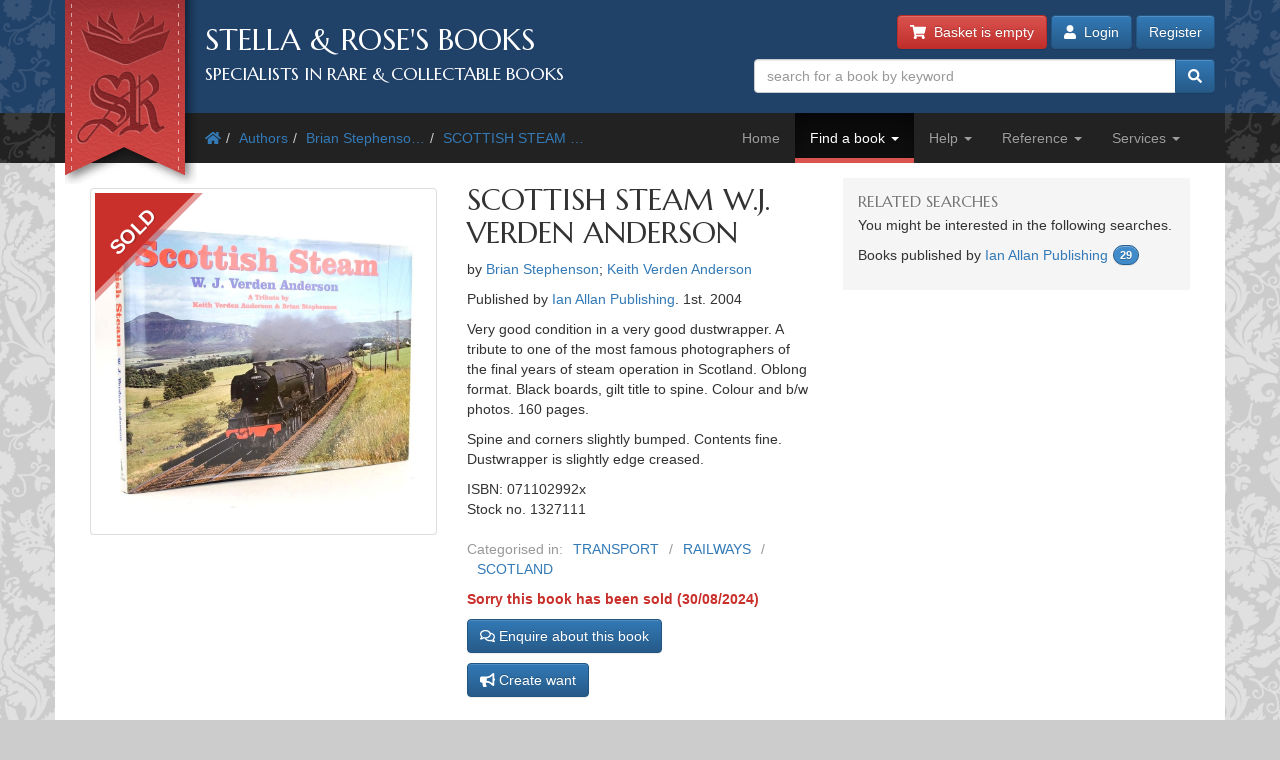

--- FILE ---
content_type: text/html; charset=utf-8
request_url: https://www.stellabooks.com/books/brian-stephenson/scottish-steam-wj-verden-anderson/1327111?
body_size: 10426
content:
<!DOCTYPE html>
<!--[if lt IE 7]>      <html class="ie6" lang="en"> <![endif]-->
<!--[if IE 7]>         <html class="ie7" lang="en"> <![endif]-->
<!--[if IE 8]>         <html class="ie8" lang="en"> <![endif]-->
<!--[if gt IE 8]><!--> <html lang="en">         <!--<![endif]-->
  <head>

    <title>Stella &amp; Rose&#039;s Books</title> <!-- Stella &amp; Rose's Books -->

	<meta property="og:url" content="https://www.stellabooks.com/books/brian-stephenson/scottish-steam-wj-verden-anderson/1327111" />
	<meta property="og:type" content="website" />
	<meta property="og:title" content="SCOTTISH STEAM W.J. VERDEN ANDERSON Written By Brian Stephenson; Keith Verden Anderson, STOCK CODE: 1327111" />
	<meta property="og:description" content="SCOTTISH STEAM W.J. VERDEN ANDERSON written by Brian Stephenson; Keith Verden Anderson published by Ian Allan Publishing (STOCK CODE: 1327111)  for sale by Stella &amp; Rose&#039;s Books" />
	<meta property="og:image" content="https://www.stellabooks.com/storage/images/stock/1327/1327111.JPG" />
	<meta property="og:image:width" content="1066" />
	<meta property="og:image:height" content="1068" />
	<meta property="fb:app_id" content="595857764618641" />

	<meta name="viewport" content="width=device-width, initial-scale=1.0">
	<meta http-equiv="X-UA-Compatible" content="IE=edge">
	<link href="/css/app.css?id=d38da375372ab1d8b24a4c34f770b67d" rel="stylesheet">
	<link href='//fonts.googleapis.com/css?family=Marcellus' rel='stylesheet' type='text/css'>
	<link href="https://www.stellabooks.com/icheck-master/skins/square/blue.css" rel="stylesheet">
	<link rel="icon" type="image/x-icon" href="https://www.stellabooks.com/favicon.ico">
	<link rel="icon" type="image/png" href="https://www.stellabooks.com/favicon.png">
	<link rel="canonical" href="https://www.stellabooks.com/books/brian-stephenson/scottish-steam-wj-verden-anderson/1327111">

	<script type="application/ld+json">
  	{"@context":"https:\/\/schema.org\/","@type":"Product","sku":1327111,"image":"https:\/\/www.stellabooks.com\/storage\/images\/stock\/1327\/1327111.JPG","name":"SCOTTISH STEAM W.J. VERDEN ANDERSON","description":"SCOTTISH STEAM W.J. VERDEN ANDERSON written by Brian Stephenson; Keith Verden Anderson published by Ian Allan Publishing. Very good condition in a very good dustwrapper. A tribute to one of the most famous photographers of the final years of steam operation in Scotland. Oblong format. Black boards, gilt title to spine. Colour and b\/w photos. 160 pages.Spine and corners slightly bumped. Contents fine. Dustwrapper is slightly edge creased.","offers":{"@type":"Offer","url":"https:\/\/www.stellabooks.com\/stock\/1327111","itemCondition":"https:\/\/schema.org\/UsedCondition","availability":"https:\/\/schema.org\/SoldOut","price":"12.00","priceCurrency":"GBP"}}
  </script>
    <!--[if lt IE 10]><link href="https://www.stellabooks.com/css/ie9.min.css" rel="stylesheet"><![endif]-->
    <!--[if lt IE 9]>
    <script src="https://www.stellabooks.com/respond.min.js"></script>
    <script src="https://www.stellabooks.com/html5shiv.js"></script>
    <link href="https://www.stellabooks.com/css/ie8.min.css" rel="stylesheet">
    <![endif]-->

    <style>
      /* Dont display the URLs after each link when printing. */
      @media print {
        a[href]:after {
          content: none !important;
          display: none;
          visibility: hidden;
        }
      }
    </style>

        
    
  <!-- Livewire Styles --><style >[wire\:loading][wire\:loading], [wire\:loading\.delay][wire\:loading\.delay], [wire\:loading\.inline-block][wire\:loading\.inline-block], [wire\:loading\.inline][wire\:loading\.inline], [wire\:loading\.block][wire\:loading\.block], [wire\:loading\.flex][wire\:loading\.flex], [wire\:loading\.table][wire\:loading\.table], [wire\:loading\.grid][wire\:loading\.grid], [wire\:loading\.inline-flex][wire\:loading\.inline-flex] {display: none;}[wire\:loading\.delay\.none][wire\:loading\.delay\.none], [wire\:loading\.delay\.shortest][wire\:loading\.delay\.shortest], [wire\:loading\.delay\.shorter][wire\:loading\.delay\.shorter], [wire\:loading\.delay\.short][wire\:loading\.delay\.short], [wire\:loading\.delay\.default][wire\:loading\.delay\.default], [wire\:loading\.delay\.long][wire\:loading\.delay\.long], [wire\:loading\.delay\.longer][wire\:loading\.delay\.longer], [wire\:loading\.delay\.longest][wire\:loading\.delay\.longest] {display: none;}[wire\:offline][wire\:offline] {display: none;}[wire\:dirty]:not(textarea):not(input):not(select) {display: none;}:root {--livewire-progress-bar-color: #2299dd;}[x-cloak] {display: none !important;}[wire\:cloak] {display: none !important;}dialog#livewire-error::backdrop {background-color: rgba(0, 0, 0, .6);}</style>
</head>
  <body class="env-production  sn-www.stellabooks.com  h-stellavm2.stellabooks.com">

    
    <div id="global-messages-holder">
      <div class="container" id="global-messages">
        &nbsp;
      </div>
    </div>
    
    <header>
  <div class="container">
  <div class="row">

    <div class="col-md-7">
      <div id="logo-holder">
        
        <a href="https://www.stellabooks.com" title="back to stella and roses books home page">
        <img id="logo" src="https://www.stellabooks.com/stella-and-roses-books.png" alt="Stella and Rose's Books Logo" class="hidden-xxs">
        
        <img id="logo-mini" src="https://www.stellabooks.com/stella-and-roses-books-64.png" alt="Stella and Rose's Books Logo" class="visible-xxs">
        </a>

        <h1>Stella &amp; Rose's Books</h1>
        <h2 class="hidden-xxs">Specialists in Rare &amp; Collectable Books</h2>
      </div>
      <div class='sep-10'></div>
    </div>

    <div class="col-md-5">

      <div wire:snapshot="{&quot;data&quot;:{&quot;email&quot;:null,&quot;password&quot;:null,&quot;remember&quot;:false},&quot;memo&quot;:{&quot;id&quot;:&quot;Ppl6HyHaTld08IbTJyMj&quot;,&quot;name&quot;:&quot;modal-login&quot;,&quot;path&quot;:&quot;books\/brian-stephenson\/scottish-steam-wj-verden-anderson\/1327111&quot;,&quot;method&quot;:&quot;GET&quot;,&quot;release&quot;:&quot;a-a-a&quot;,&quot;children&quot;:[],&quot;scripts&quot;:[],&quot;assets&quot;:[],&quot;errors&quot;:[],&quot;locale&quot;:&quot;en&quot;},&quot;checksum&quot;:&quot;e49ecb58a69ddadad68a2474fa6265e58204d8547d8e09b0b81e2bf6a699d1f6&quot;}" wire:effects="{&quot;listeners&quot;:[&quot;login-success&quot;]}" wire:id="Ppl6HyHaTld08IbTJyMj" class="btn-container pull-right margin-b10 margin-t-minus10 text-right">
  <a href="https://www.stellabooks.com/basket" class="btn btn-danger btn-small hidden-print" id="btnBasket">
    <i class='fa fa-shopping-cart'></i>&nbsp; 
    <span id="header-basket-button">
                  <!--[if BLOCK]><![endif]-->        Basket is empty
      <!--[if ENDBLOCK]><![endif]-->    </span>
  </a>

  <div class="visible-xxs visible-md sep-10"></div>

  <!--[if BLOCK]><![endif]-->    <a class="btn btn-primary btn-small hidden-print" data-toggle="modal" data-target="#modlogin">
        <i class='fa fa-user'></i>&nbsp;
        Login
    </a>
    <a class="btn btn-primary btn-small hidden-xxs hidden-print" href="https://www.stellabooks.com/login?register=register" >
        Register
    </a>

    <div class="modal fade" id="modlogin" wire:ignore.self style="color: #333; text-align: left;">
      <div class="modal-dialog">
        <div class="modal-content">
          <form class="form-horizontal extrapad" wire:submit.prevent="submit">
            <div class="modal-header">
              <button type="button" class="close" data-dismiss="modal" aria-hidden="true">&times;</button>
              <h4 class="modal-title">Login</h4>
            </div>
            <div class="modal-body">
              <fieldset>

                <!-- Email field -->
                <div class="form-group ">
                  <label for="modal-login-email" class="col-sm-3 col-md-2 control-label">Email</label>

                  <div class='col-sm-9 col-md-10'>
                    <input id="modal-login-email" type="email" class="form-control" name="email" wire:model="email" required autocomplete="email" autofocus>
                    <!--[if BLOCK]><![endif]--><!--[if ENDBLOCK]><![endif]-->                  </div>
                </div>

                <!-- Password field -->
                <div class="form-group ">
                  <label for="modal-login-password" class="col-sm-3 col-md-2 control-label">Password</label>
                  <div class='col-sm-9 col-md-10'>
                    <input id="modal-login-password" type="password" class="form-control" name="password" wire:model="password" required autocomplete="current-password">
                    <!--[if BLOCK]><![endif]--><!--[if ENDBLOCK]><![endif]-->                  </div>
                </div>

                <!-- Remember me -->
                <div class="form-group">
                  <div class="col-sm-3 col-md-2">&nbsp;</div>
                  <div class="col-sm-9 col-md-10">
                    <div class="checkbox" style="padding-left: 0">
                      <label style="padding-left: 0">
                        <input type="checkbox" name="login-remember" id="modal-login-remember" value="true" wire:model="remember"> Keep me logged in until I manually log out.
                      </label>
                    </div>
                  </div>
                </div>

              </fieldset>
            </div>
            <div class="modal-footer">
              <p class="pull-left">
                <a href="https://www.stellabooks.com/password/reset">Forgot password?</a> |
                <a href="https://www.stellabooks.com/login?register=y">Don't have an account yet</a>
              </p>
              <button type="button" class="btn btn-default" data-dismiss="modal">Close</button>
              <button type="submit" class="btn btn-primary">Login</button>
            </div>
          </form>
        </div><!-- /.modal-content -->
      </div><!-- /.modal-dialog -->
    </div>
  <!--[if ENDBLOCK]><![endif]-->
</div>
      <form method="get" action="https://www.stellabooks.com/stock">
        <div id="top-search-holder" class="input-group pull-right margin-b10  hidden-print">
          <input type="text" class="form-control input-small" name="filterSearch" id="s" placeholder="search for a book by keyword" value="">
          <span class="input-group-btn">
            <button class="btn btn-primary btn-small" type="submit" id="btnSearch"><i class='fa fa-search'></i></button>
          </span>
        </div><!-- /input-group -->
      </form>

      <div class="clearfix"></div>

    </div>
    
  </div><!-- end row -->
</div>
</header>    <div style="margin-top: 50px;" class="visible-print"></div>

<div id="topnavcontainer">
  <div class="container almostblack">
    <div class="row">
      <div class="visible-lg col-lg-6">
        <ul class="breadcrumb almostblack">
          <li><a href='https://www.stellabooks.com'><i class='fa fa-home'></i></a></li><li><a href='https://www.stellabooks.com/books' title="Authors">Authors</a></li><li><a href='https://www.stellabooks.com/books/brian-stephenson' title="Brian Stephenson">Brian Stephenso&hellip;</a></li><li><a href='https://www.stellabooks.com/books/brian-stephenson/scottish-steam-wj-verden-anderson' title="SCOTTISH STEAM W.J. VERDEN ANDERSON">SCOTTISH STEAM &hellip;</a></li>        </ul>
      </div>
      <div class="col-lg-6">

        <div class="navbar navbar-inverse ">
          <div class="navbar-header">
            <button type="button" class="navbar-toggle" data-toggle="collapse" data-target=".navbar-collapse">
              <span class="icon-bar"></span>
              <span class="icon-bar"></span>
              <span class="icon-bar"></span>
            </button>
            <!--<a class="navbar-brand" href="#">&nbsp;</a>-->
          </div>
          <div class="collapse navbar-collapse">
            <ul class="nav navbar-nav pull-right">
              <li class=""><a href="https://www.stellabooks.com">Home</a></li><li class="dropdown active "><a href="#" class="dropdown-toggle" data-toggle="dropdown">Find a book <b class="caret"></b></a>
                            <ul class="dropdown-menu"><li><a href="https://www.stellabooks.com/stock">Browse</a></li><li><a href="https://www.stellabooks.com/category">By category</a></li><li><a href="https://www.stellabooks.com/books">By author</a></li><li><a href="https://www.stellabooks.com/illustrator">By illustrator</a></li><li><a href="https://www.stellabooks.com/publisher">By publisher</a></li><li><a href="https://www.stellabooks.com/special-book-room">Special book room</a></li><li><a href="https://www.stellabooks.com/books-as-gifts">Books as gifts</a></li></ul></li><li class="dropdown "><a href="#" class="dropdown-toggle" data-toggle="dropdown">Help <b class="caret"></b></a>
                            <ul class="dropdown-menu"><li><a href="https://www.stellabooks.com/page/help">Help</a></li><li><a href="https://www.stellabooks.com/page/shipping-rates">Shipping rates</a></li><li><a href="https://www.stellabooks.com/page/contact-us">Contact us</a></li><li><a href="https://www.stellabooks.com/page/glossary-of-descriptive-book-terms">Glossary</a></li><li><a href="https://www.stellabooks.com/page/wish-list-and-wants-system">Wish List &amp; Wants</a></li></ul></li><li class="dropdown "><a href="#" class="dropdown-toggle" data-toggle="dropdown">Reference <b class="caret"></b></a>
                            <ul class="dropdown-menu"><li><a href="https://www.stellabooks.com/information/information-pages-index">Information pages</a></li><li><a href="https://www.stellabooks.com/article">Articles</a></li><li><a href="https://www.stellabooks.com/featured-book">Featured books</a></li><li><a href="https://www.stellabooks.com/page/about-stella-roses-books">About the business</a></li></ul></li><li class="dropdown "><a href="#" class="dropdown-toggle" data-toggle="dropdown">Services <b class="caret"></b></a>
                            <ul class="dropdown-menu"><li><a href="https://www.stellabooks.com/page/newsletters">Newsletters</a></li><li><a href="https://www.stellabooks.com/page/free-wants-matching">Free wants matching</a></li><li><a href="https://www.stellabooks.com/page/books-to-sell">Books to sell?</a></li><li><a href="https://www.stellabooks.com/contact-preferences">Your contact preferences</a></li><li><a href="https://www.stellabooks.com/page/loyalty-scheme">Loyalty Scheme</a></li></ul></li>            </ul>
          </div><!--/.nav-collapse -->
        </div>

      </div> <!-- END COLUMN -->
    </div>
  </div>
</div>

  <div class="container hidden-lg" style="background: #fff">
    <ul class="breadcrumb" style="margin-left: 0; padding-bottom: 0;">
      <li><a href='https://www.stellabooks.com'><i class='fa fa-home'></i></a></li><li><a href='https://www.stellabooks.com/books' title="Authors">Authors</a></li><li><a href='https://www.stellabooks.com/books/brian-stephenson' title="Brian Stephenson">Brian Stephenso&hellip;</a></li><li><a href='https://www.stellabooks.com/books/brian-stephenson/scottish-steam-wj-verden-anderson' title="SCOTTISH STEAM W.J. VERDEN ANDERSON">SCOTTISH STEAM &hellip;</a></li>    </ul>
  </div>

    <div class="container" id="mainContent">
      <div class="row">
        
	<div class="col-md-8">
		<div class="row">
			<div class="col-xs-12 col-sm-6">
				<div style="padding: 15px 0">
										<div class="sep-10"></div>
					
					<div id="carousel-example-generic" class="carousel slide">
	<div style="position: relative">
					<div class="img-sold-ribbon"></div>
			<div class='img-sold'><span class='img-sold-span'>sold</span></div>
						<div class="carousel-inner">
			<div class="item active">
				<!-- <a onClick="window.open('https://www.stellabooks.com/storage/images/stock/1327/1327111.JPG','mywindow','height=900,width=900,left=50')"> -->
				<a data-fancybox="gallery2" href="https://www.stellabooks.com/storage/images/stock/1327/1327111.JPG">
					<img id="" class="img-thumbnail" src="https://www.stellabooks.com/storage/images/stock/1327/1327111.JPG" alt="Photo of SCOTTISH STEAM W.J. VERDEN ANDERSON written by Stephenson, Brian
Anderson, Keith Verden published by Ian Allan Publishing (STOCK CODE: 1327111)  for sale by Stella & Rose's Books">
				</a>
			</div>
					</div>
			</div>
	</div>


									</div>
			</div>
			<div class="col-xs-12 col-sm-6">
				<!-- <div class="clearfix"></div> -->
				<section class="book-details">
	<h2 class="title">SCOTTISH STEAM W.J. VERDEN ANDERSON</h2>

	<p>by <a href="https://www.stellabooks.com/books/brian-stephenson">Brian Stephenson</a>; <a href="https://www.stellabooks.com/books/keith-verden-anderson">Keith Verden Anderson</a> </p>

	

			<p>Published  by <a href="https://www.stellabooks.com/publisher/ian-allan-publishing">Ian Allan Publishing</a>. 1st. 2004 </p>
	
	<p>
		Very good condition in a very good dustwrapper. 
		A tribute to one of the most famous photographers of the final years of steam operation in Scotland. Oblong format. Black boards, gilt title to spine. Colour and b/w photos. 160 pages.</p><p>
		Spine and corners slightly bumped. Contents fine. Dustwrapper is slightly edge creased.
	</p>
	<p>
				    ISBN: 071102992x<br>
				Stock no. 1327111

			</p>
			<!-- NON ADMIN - If this is a sale item, display the original price. -->
				<div class="book-categories">
      <ul>
        <li>Categorised in:</li>
                	<li><a href="https://www.stellabooks.com/category/transport">TRANSPORT</a></li>
                	<li><a href="https://www.stellabooks.com/category/railways">RAILWAYS</a></li>
                	<li><a href="https://www.stellabooks.com/category/scotland">SCOTLAND</a></li>
              </ul>
    </div>
    <div class="clearfix"></div>
</section>

<div class="clearfix"></div>

<div style="height: 10px"></div>

	<div class="stock-sold">
		Sorry this book has been sold 
		 
			(30/08/2024) 
			</div>
<a href="#" class="btn btn-primary" id="btn-enquiry" data-toggle="modal" data-target="#modEnquiry" style="margin-bottom: 10px;">
	<i class="far fa-comments"></i> Enquire about this book
</a>

<div class="hidden-lg hidden-md" style="height: 1px;"></div>
<div class="hidden-xs hidden-sm clearfix"></div>

	<!-- Add the create want button if it's sold. -->
			<div class="hidden-lg hidden-md" style="height: 1px;"></div>
		<div class="hidden-xs hidden-sm clearfix"></div>
		<a href="https://www.stellabooks.com/my-account/wants/create?stock_id=1327111" title="Create want" class="btn btn-primary btn-md">
			<i class="fas fa-bullhorn"></i> Create want
		</a>
	
<div class="hidden-lg hidden-md" style="height: 1px;"></div>
<div class="hidden-xs hidden-sm clearfix"></div>

<div class="clearfix" style="height: 20px"></div>

			</div>
		</div>
	</div>

	<div class="sep-20 visible-xs visible-sm"></div>

	<div class="col-md-4">

		<!-- Go to www.addthis.com/dashboard to customize your tools -->
		<!-- <div class="addthis_inline_share_toolbox_5kic" style="float:right; margin-top:15px;"></div>					 -->

		<div class="clearfix"></div>

		<nav class="lightgrey" id="leftbar">
			<h3>Related searches</h3>
<p>You might be interested in the following searches.</p>
<p class='has-count'>Books published by <a href='https://www.stellabooks.com/publisher/ian-allan-publishing'>Ian Allan Publishing</a> <span class='count'>29</span></p>		</nav>

		
	</div>

</div><!-- END ROW -->

	
	
	<section class="top-border">
		<div class="row">
	<div class="col-xs-12">
	  <h3 class="section-header">Similar Stock</h3>
	</div>
	<!-- <div class="col-sm-6">
	  <a class="btn btn-primary btn-small section-header pull-right"><i class="icon icon-circle-arrow-right"></i> Browse similar stock</a>
	</div> -->
</div>

<div class="row">
				
		<div class="sub-505-12 col-xs-6 col-sm-4 col-md-3 book">
			<a href="https://www.stellabooks.com/books/jack-kernahan/scottish-main-line-steam/1819870?" class="book-a">
				<div class="thumbnail book-thumbnail" style="  ">

        	<span class="price">&pound;12.00</span>
    
	<img src="https://www.stellabooks.com/storage/images/stock/1819/1819870.JPG" alt="Photo of SCOTTISH MAIN LINE STEAM written by Kernahan, Jack published by D. Bradford Barton (STOCK CODE: 1819870)  for sale by Stella &amp; Rose&#039;s Books">
	<p class="caption">
		<span class="title">SCOTTISH MAIN LINE STEAM</span><br>
		<small>
			 Written by Jack Kernahan. 			 			Stock no 1819870. 
						 Published  by D. Bradford Barton. Circa. 1975. 			<!--  Fine condition in a slightly better than very good dustwrapper.   -->
		</small>
	</p>
</div>			</a>
		</div>
		
								
		<div class="sub-505-12 col-xs-6 col-sm-4 col-md-3 book">
			<a href="https://www.stellabooks.com/books/brian-j-dickson/scottish-steam-1948-1966-the-railway-photographs-of-andrew-grant-forsyth/1326943?" class="book-a">
				<div class="thumbnail book-thumbnail" style="  ">

        	<span class="price">&pound;15.00</span>
    
	<img src="https://www.stellabooks.com/storage/images/stock/1326/1326943.JPG" alt="Photo of SCOTTISH STEAM 1948-1966: THE RAILWAY PHOTOGRAPHS OF ANDREW GRANT FORSYTH written by Dickson, Brian J. illustrated by Forsyth, Andrew Grant published by The History Press (STOCK CODE: 1326943)  for sale by Stella &amp; Rose&#039;s Books">
	<p class="caption">
		<span class="title">SCOTTISH STEAM 1948-1966: THE RAILWAY PHOTOGRAPHS OF ANDREW GRANT FORSYTH</span><br>
		<small>
			 Written by Brian J. Dickson. 			 Illustrated by Andrew Grant Forsyth. 			Stock no 1326943. 
						 Published  by The History Press. 1st. 2021. 			<!--  Nearly fine condition.   -->
		</small>
	</p>
</div>			</a>
		</div>
		
					<div class='clearfix visible-xs'></div>
								
		<div class="sub-505-12 col-xs-6 col-sm-4 col-md-3 book">
			<a href="https://www.stellabooks.com/books/thomas-middlemass/mainly-scottish-steam/1819651?" class="book-a">
				<div class="thumbnail book-thumbnail" style="  ">

        	<span class="price">&pound;20.00</span>
    
	<img src="https://www.stellabooks.com/storage/images/stock/1819/1819651.JPG" alt="Photo of MAINLY SCOTTISH STEAM written by Middlemass, Thomas published by David &amp;amp; Charles (STOCK CODE: 1819651)  for sale by Stella &amp; Rose&#039;s Books">
	<p class="caption">
		<span class="title">MAINLY SCOTTISH STEAM</span><br>
		<small>
			 Written by Thomas Middlemass. 			 			Stock no 1819651. 
							SIGNED - see description for details.
						 Published  by David &amp; Charles. 1st. 1973. 			<!--  Very good condition in a very good dustwrapper.   -->
		</small>
	</p>
</div>			</a>
		</div>
		
							<div class='clearfix visible-sm'></div>
						
		<div class="sub-505-12 col-xs-6 col-sm-4 col-md-3 book">
			<a href="https://www.stellabooks.com/books/rd-stephen/scottish-steam-in-the-1920s/1822837?" class="book-a">
				<div class="thumbnail book-thumbnail" style="  ">

        	<span class="price">&pound;24.00</span>
    
	<img src="https://www.stellabooks.com/storage/images/stock/1822/1822837.JPG" alt="Photo of SCOTTISH STEAM IN THE 1920S written by Stephen, R.D. published by D. Bradford Barton (STOCK CODE: 1822837)  for sale by Stella &amp; Rose&#039;s Books">
	<p class="caption">
		<span class="title">SCOTTISH STEAM IN THE 1920S</span><br>
		<small>
			 Written by R.D. Stephen. 			 			Stock no 1822837. 
						 Published  by D. Bradford Barton. 1st. 1975. 			<!--  Slightly better than very good condition in a very good dustwrapper.   -->
		</small>
	</p>
</div>			</a>
		</div>
		
					<div class='clearfix visible-xs'></div>
									<div class='clearfix visible-md visible-lg'></div>
				
		<div class="sub-505-12 col-xs-6 col-sm-4 col-md-3 book">
			<a href="https://www.stellabooks.com/books/jb-bucknall/an-age-of-kings/1607526?" class="book-a">
				<div class="thumbnail book-thumbnail" style="  ">

        	<span class="price">&pound;28.00</span>
    
	<img src="https://www.stellabooks.com/storage/images/stock/1607/1607526.JPG" alt="Photo of AN AGE OF KINGS written by Bucknall, J.B. published by J.B. Bucknall (STOCK CODE: 1607526)  for sale by Stella &amp; Rose&#039;s Books">
	<p class="caption">
		<span class="title">AN AGE OF KINGS</span><br>
		<small>
			 Written by J.B. Bucknall. 			 			Stock no 1607526. 
						 Published  by J.B. Bucknall. 1st. 1982. 			<!--  Very good condition in a very good dustwrapper.   -->
		</small>
	</p>
</div>			</a>
		</div>
		
								
		<div class="sub-505-12 col-xs-6 col-sm-4 col-md-3 book">
			<a href="https://www.stellabooks.com/books/rh-leslie/steam-on-the-waverley-route/1819871?" class="book-a">
				<div class="thumbnail book-thumbnail" style="  ">

        	<span class="price">&pound;12.00</span>
    
	<img src="https://www.stellabooks.com/storage/images/stock/1819/1819871.JPG" alt="Photo of STEAM ON THE WAVERLEY ROUTE written by Leslie, R.H. published by D. Bradford Barton (STOCK CODE: 1819871)  for sale by Stella &amp; Rose&#039;s Books">
	<p class="caption">
		<span class="title">STEAM ON THE WAVERLEY ROUTE</span><br>
		<small>
			 Written by R.H. Leslie. 			 			Stock no 1819871. 
						 Published  by D. Bradford Barton. Circa. 1978. 			<!--  Fine condition in a slightly better than very good dustwrapper.   -->
		</small>
	</p>
</div>			</a>
		</div>
		
					<div class='clearfix visible-xs'></div>
							<div class='clearfix visible-sm'></div>
						
		<div class="sub-505-12 col-xs-6 col-sm-4 col-md-3 book">
			<a href="https://www.stellabooks.com/books/rh-leslie/steam-on-the-waverley-route/1327413?" class="book-a">
				<div class="thumbnail book-thumbnail" style="  ">

        	<span class="price">&pound;12.00</span>
    
	<img src="https://www.stellabooks.com/storage/images/stock/1327/1327413.JPG" alt="Photo of STEAM ON THE WAVERLEY ROUTE written by Leslie, R.H. published by D. Bradford Barton (STOCK CODE: 1327413)  for sale by Stella &amp; Rose&#039;s Books">
	<p class="caption">
		<span class="title">STEAM ON THE WAVERLEY ROUTE</span><br>
		<small>
			 Written by R.H. Leslie. 			 			Stock no 1327413. 
						 Published  by D. Bradford Barton. 1st. 1978. 			<!--  Very good condition in a very good dustwrapper.   -->
		</small>
	</p>
</div>			</a>
		</div>
		
								
		<div class="sub-505-12 col-xs-6 col-sm-4 col-md-3 book">
			<a href="https://www.stellabooks.com/books/jack-kernahan/steam-in-the-western-highlands/1327412?" class="book-a">
				<div class="thumbnail book-thumbnail" style="  ">

        	<span class="price">&pound;10.00</span>
    
	<img src="https://www.stellabooks.com/storage/images/stock/1327/1327412.JPG" alt="Photo of STEAM IN THE WESTERN HIGHLANDS written by Kernahan, Jack published by D. Bradford Barton (STOCK CODE: 1327412)  for sale by Stella &amp; Rose&#039;s Books">
	<p class="caption">
		<span class="title">STEAM IN THE WESTERN HIGHLANDS</span><br>
		<small>
			 Written by Jack Kernahan. 			 			Stock no 1327412. 
						 Published  by D. Bradford Barton. 1st. 1978. 			<!--  Very good condition in a very good dustwrapper.   -->
		</small>
	</p>
</div>			</a>
		</div>
		
					<div class='clearfix visible-xs'></div>
									<div class='clearfix visible-md visible-lg'></div>
				
		<div class="sub-505-12 col-xs-6 col-sm-4 col-md-3 book">
			<a href="https://www.stellabooks.com/books/brian-j-dickson/steam-in-scotland-the-railway-photographs-of-rj-ron-buckley/1326941?" class="book-a">
				<div class="thumbnail book-thumbnail" style="  ">

        	<span class="price">&pound;15.00</span>
    
	<img src="https://www.stellabooks.com/storage/images/stock/1326/1326941.JPG" alt="Photo of STEAM IN SCOTLAND: THE RAILWAY PHOTOGRAPHS OF R.J. (RON) BUCKLEY written by Dickson, Brian J. illustrated by Buckley, R.J. published by The History Press (STOCK CODE: 1326941)  for sale by Stella &amp; Rose&#039;s Books">
	<p class="caption">
		<span class="title">STEAM IN SCOTLAND: THE RAILWAY PHOTOGRAPHS OF R.J. (RON) BUCKLEY</span><br>
		<small>
			 Written by Brian J. Dickson. 			 Illustrated by R.J. Buckley. 			Stock no 1326941. 
						 Published  by The History Press. 1st. 2015. 			<!--  Nearly fine condition.   -->
		</small>
	</p>
</div>			</a>
		</div>
		
							<div class='clearfix visible-sm'></div>
						
		<div class="sub-505-12 col-xs-6 col-sm-4 col-md-3 book">
			<a href="https://www.stellabooks.com/books/anthony-burton/a-steam-engine-pilgrimage/1829228?" class="book-a">
				<div class="thumbnail book-thumbnail" style="  ">

        	<span class="price">&pound;12.00</span>
    
	<img src="https://www.stellabooks.com/storage/images/stock/1829/1829228.JPG" alt="Photo of A STEAM ENGINE PILGRIMAGE written by Burton, Anthony published by Pen &amp;amp; Sword Transport (STOCK CODE: 1829228)  for sale by Stella &amp; Rose&#039;s Books">
	<p class="caption">
		<span class="title">A STEAM ENGINE PILGRIMAGE</span><br>
		<small>
			 Written by Anthony Burton. 			 			Stock no 1829228. 
						 Published  by Pen &amp; Sword Transport. 1st. 2017. 			<!--  Slightly better than very good condition in a slightly better than very good dustwrapper.   -->
		</small>
	</p>
</div>			</a>
		</div>
		
					<div class='clearfix visible-xs'></div>
								
		<div class="sub-505-12 col-xs-6 col-sm-4 col-md-3 book">
			<a href="https://www.stellabooks.com/books/richard-coleman/steam-nostalgia-around-northampton/1817488?" class="book-a">
				<div class="thumbnail book-thumbnail" style="  ">

        	<span class="price">&pound;12.00</span>
    
	<img src="https://www.stellabooks.com/storage/images/stock/1817/1817488.JPG" alt="Photo of STEAM NOSTALGIA AROUND NORTHAMPTON written by Coleman, Richard Rajczonek, Joe published by Northamptonshire Libraries (STOCK CODE: 1817488)  for sale by Stella &amp; Rose&#039;s Books">
	<p class="caption">
		<span class="title">STEAM NOSTALGIA AROUND NORTHAMPTON</span><br>
		<small>
			 Written by Richard Coleman &amp; Joe Rajczonek. 			 			Stock no 1817488. 
						 Published  by Northamptonshire Libraries. 1st. 1987. 			<!--  Slightly better than very good condition in a very good dustwrapper.   -->
		</small>
	</p>
</div>			</a>
		</div>
		
								
		<div class="sub-505-12 col-xs-6 col-sm-4 col-md-3 book">
			<a href="https://www.stellabooks.com/books/mike-esau/steams-last-stand/2113868?" class="book-a">
				<div class="thumbnail book-thumbnail" style="  ">

        	<span class="price">&pound;20.00</span>
    
	<img src="https://www.stellabooks.com/storage/images/stock/2113/2113868.JPG" alt="Photo of STEAM&#039;S LAST STAND written by Esau, Mike published by Silver Link Publishing (STOCK CODE: 2113868)  for sale by Stella &amp; Rose&#039;s Books">
	<p class="caption">
		<span class="title">STEAM'S LAST STAND</span><br>
		<small>
			 Written by Mike Esau. 			 			Stock no 2113868. 
						 Published  by Silver Link Publishing. 1st. 2008. 			<!--  Slightly better than very good condition in a slightly better than very good dustwrapper.   -->
		</small>
	</p>
</div>			</a>
		</div>
		
					<div class='clearfix visible-xs'></div>
							<div class='clearfix visible-sm'></div>
							<div class='clearfix visible-md visible-lg'></div>
			
</div> <!-- end row -->
	</section>

      </div><!-- END MAIN ROW -->
    </div>

    <footer id="footer">
  <div class="container">
  <div class="row">
  
  <div class="col-sm-6 col-md-3">
    <nav class="margin-l15 hidden-print">
      <h3>Follow us</h3>
      <ul class="left-nav">
        <li><a href="https://www.facebook.com/StellaAndRosesBooks"><i class="fab fa-facebook-square"></i> Facebook</a></li>
        <!-- <li><a href="https://twitter.com/stellarosebooks"><i class="fab fa-twitter-square"></i> Twitter</a></li> -->
        <li><a href="https://www.instagram.com/stellaandrosesbooks/"><i class="fab fa-instagram-square"></i> Instagram</a></li>
        <!-- <li><a href="https://www.youtube.com/channel/UCrEt4FrgouLTE7dW43v0VfQ"><i class="fab fa-youtube-square"></i> Youtube channel</a></li>    -->
      </ul>
    </nav>
  </div>

  <div class="sep-20 visible-xxs"></div>

  <div class="col-sm-6 col-md-3">
    <div class="pad-left-15-xs">
    <h3>Contact us</h3>
    <ul class="contact-nav">
      <li>Tel: <a href="tel:00441291689755">+44 (0)1291 689755</a></li>
      <li>Email: <a href="mailto:enquiry@stellabooks.com">enquiry@stellabooks.com</a></li>
    </ul>
    </div>
  </div>

  <div class="sep-20 hidden-md hidden-lg"></div>
  
    <div class="col-sm-6 col-md-3">
    <div class="pad-left-15-xs-sm hidden-print">
      <h3>Customer comments</h3>
      <blockquote style="margin-bottom: 20px">Hello, If it&#039;s your company that I recently bought, &quot;Cardiff Yesterday 8&quot; from, thank you. I lost my copy on moving form Cardiff to Dorset. Your company was a boon to me, as I had given up trying to find a copy of this book, so thank you once again. 
                  <small class="pull-right">J.C.C., UK Dec 2025</small>
              </blockquote>
    </div>
  </div>

  <div class="sep-20 visible-xxs"></div>
  
  <div class="col-sm-6 col-md-3">
    <div class="pad-left-15-xs hidden-print">
      <h3>Site Information</h3>
      <ul class="bottom-nav">
        <li><a href="https://www.stellabooks.com/page/privacy-security-cookies">Privacy &amp; cookies</a></li>
        <li><a href="https://www.stellabooks.com/page/terms-conditions">Terms &amp; conditions</a></li>
        <li><a href="https://www.stellabooks.com/feedback">Feedback</a></li>
        <li><a href="https://www.stellabooks.com/page/press-page">Press page</a></li>
        <li><a href="https://www.stellabooks.com/page/links">Links</a></li>
      </ul>
    </div>
  </div>
  </div> <!-- end row -->
  </div> <!-- end container -->
</footer>
    
    <script src="/js/app.js?id=9dbdbeef73a98bb68fe5ceb3b85b19d6"></script>

        
          <!-- Google Analytics version 4 - SG 10/05/2022 -->
      <!-- Global site tag (gtag.js) - Google Analytics -->
      <script async src="https://www.googletagmanager.com/gtag/js?id=G-4TGRC0H160"></script>
      <script>
        window.dataLayer = window.dataLayer || [];
        function gtag(){dataLayer.push(arguments);}
        gtag('js', new Date());

        gtag('config', 'G-4TGRC0H160');

        gtag("event", "view_item",{"currency":"GBP","value":"12.00","items":[{"item_id":1327111,"item_name":"SCOTTISH STEAM W.J. VERDEN ANDERSON","affiliation":"Stella &amp; Rose's Books","currency":"GBP","item_brand":"T","item_category":"TRANSPORT","item_category2":"RAILWAYS","item_category3":null,"item_category4":null,"item_category5":null,"price":"12.00","quantity":1}]});

      </script>
    
    
<div class="modal fade" id="modEnquiry" tabindex="-1" role="dialog" aria-labelledby="myModalLabel" aria-hidden="true">
  <div class="modal-dialog">
    <div class="modal-content">
      <div class="modal-header">
        <h4 class="modal-title" id="myModalLabel">Lets talk</h4>
      </div>
      <div class="modal-body">
      <form class="form" id="enq-form">

      	<div id="enq-alert" class="alert alert-block hide">
					<button type="button" class="close" data-dismiss="alert">&times;</button>
					<div class="msg-contents"></div>
				</div>

				<input type="hidden" name="_token" value="OzWQjbKwtCue9pBMTTwUyqh6DhbUULcRcCaqAnN7" autocomplete="off">
      	<p>
      		Our specialist sales team are happy to help, please get in touch and brighten their day.<br>
      		<strong>Please note: we do not offer a valuation service.</strong><br>
      		Fields marked with an asterix are required.
      	</p>

				        <div class="form-group">
	      	<label for="enq_name">NAME *</label>
	        <input type="text" name="enq_name" id="enq_name" placeholder="Joe Bloggs" class="form-control" value="">
        </div>
        <div class="form-group">
	        <label for="enq_email">EMAIL *</label>
	        <input type="text" name="enq_email" id="enq_email" placeholder="joe.bloggs@gmail.com" class="form-control" value="">
        </div>
        <div class="form-group">
					<label for="enq_tel">TELEPHONE</label>
					<input type="text" name="enq_tel" id="enq_tel" placeholder="+44 1234 123 567" class="form-control" value="">
				</div>
				<div class="form-group">
					<label for="enq_country">YOUR COUNTRY *</label>
			    <input type="text" name="enq_country" id="enq_country" placeholder="Country name" class="form-control" value="">
				</div>		
		    <div class="form-group">
		      <label for="enq_message">HOW CAN WE HELP? *</label> (1,000 character limit<span id="charCount"></span>)<br>
		      For longer enquiries, please email <a href="mailto:enquiry@stellabooks.com">enquiry@stellabooks.com</a>.
		      <textarea name="enq_message" id="enq_message" class="form-control" rows="5" maxlength="1000" onkeyup="countChars(this);"></textarea>
		    </div>

						      <input type="hidden" name="enq_related_to" id="enq_related_to" value="Stock: 1327111">
				
      </form>
      </div>
      <div class="modal-footer">
        <button type="button" class="btn btn-default pull-left" data-dismiss="modal">Cancel</button>
        <button type="submit" class="btn btn-primary" id="enq-btn">
        Send
        </button>
      </div>
    </div><!-- /.modal-content -->
  </div><!-- /.modal-dialog -->
</div><!-- /.modal -->

<script>

	function countChars(obj){
		characters = obj.value.length;
		limit = 1000;
		remaining = limit - characters;
		document.getElementById("charCount").innerHTML = ', ' + remaining + ' characters remaining';
		// console.log('Character count: ' + characters);
	}

	$(document).ready(function () {

		
		/** ENQUIRY SCRIPT **/
		$('#enq-btn').click(function(e) {
			var enqalert = $("#enq-alert");
			var enqalertcontents = enqalert.find(".msg-contents");
			var enqform = $("#enq-form");

			e.preventDefault();
			enqalert.removeClass('alert-danger alert-success').hide();
			enqalertcontents.html("");

      $.ajax({
        url: "https://www.stellabooks.com/enquire",
        type:'POST',
        // data: {_token:_token, first_name:first_name, last_name:last_name, email:email, address:address},
        data: enqform.serialize(),
        success: function(data) {
        	console.log(data);
					enqalertcontents.html( "<p>" + data.msg + "</p>" );
					enqalert.removeClass("hide").addClass('alert-success').show();
					setTimeout( function() {
						$( "#modEnquiry" ).fadeOut( "slow", function() {
							$('#modEnquiry').modal('hide');
						});
					}, 1500);
        },
        error: function(errors) {
					enqalertcontents.html('');
					enqalertcontents.append('<p><strong>Please fix the following errors:</strong></p>');
					enqalertcontents.append('<ul>');
					$.each(errors.responseJSON.errors, function(key,value) {
						enqalertcontents.append('<li>'+value+'</li>');
					});
					enqalertcontents.append('</ul>');
					enqalert.removeClass("hide").addClass('alert-danger').show();
				}
      });

		});

		$('#modEnquiry').on('hidden.bs.modal', function (event) {
			var enqalert = $("#enq-alert");
			enqalert.find(".msg-contents").html( '' );
			enqalert.addClass("hide").removeClass('alert-danger').removeClass('alert-success');
		});

	});
</script>

<script>
	$(document).ready(function () {
		var c = $('.carousel').carousel({
		  interval: 5000
		});
	});
</script>

<!-- Fancy box CSS and JS. http://fancyapps.com/fancybox/3/docs/#setup  -->
<link rel="stylesheet" href="https://cdn.jsdelivr.net/gh/fancyapps/fancybox@3.5.7/dist/jquery.fancybox.min.css" />
<script src="https://cdn.jsdelivr.net/gh/fancyapps/fancybox@3.5.7/dist/jquery.fancybox.min.js"></script>


    <script>

      function ajaxLoader (el, options) {
        // Becomes this.options
        var defaults = {
          bgColor     : '#fff',
          durationIn    : 100,
          durationOut   : 500,
          opacity     : 0.7,
          classOveride  : false
        }
        this.options  = jQuery.extend(defaults, options);
        this.container  = $(el);

        this.init = function() {
          var container = this.container;
          // Delete any other loaders
          this.remove(); 
          // Create the overlay 
          var overlay = $('<div></div>').css({
              'background-color': this.options.bgColor,
              'opacity':this.options.opacity,
              'width':container.width(),
              'height':container.height(),
              'position':'absolute',
              'top':'0px',
              'left':'0px',
              'z-index':99999
          }).addClass('ajax_overlay');

          // add an overiding class name to set new loader style 
          if (this.options.classOveride) {
            overlay.addClass(this.options.classOveride);
          }
          
          // insert overlay and loader into DOM 
          container.append(
            overlay.append(
              $('<div></div>').addClass('ajax_loader')
            ).fadeIn(this.options.durationIn)
          );
        };

        this.remove = function(){
          var overlay = this.container.children(".ajax_overlay");
          if (overlay.length) {
            overlay.fadeOut(this.options.durationOut, function() {
              overlay.remove();
            });
          } 
        }

        this.init();
      } 

      $(document).ready(function () {


        $("#btn-buy-now").click(function(evt) {

          var stockid = $(this).data("stockid");
          if (! stockid) return true;

          evt.preventDefault();
          
          $.ajax({
            dataType: "json",
            url: "https://www.stellabooks.com/basket/add",
            data: { "stock_id": stockid },
            success: function( data, textStatus, jqXHR ) {
              if (data.status == 'Success') {
                $("#btn-buy-now").hide();
                $("#btn-already-in-basket").show();
              }

              if (data.number_of_items == 0) {
                $("#header-basket-button").html( "Basket is empty" );
              } else {
                $("#header-basket-button").html( "View basket (&pound;" + data.item_price.toFixed(2) + ")" );
              }

              if (data.ga) {
                ga('ec:addProduct', {
                  'id': data.ga.id,
                  'name': data.ga.name,
                  'category': data.ga.category,
                  'brand': data.ga.brand,
                  'price': data.ga.price,
                  'quantity': data.ga.quantity
                });
                ga('ec:setAction', 'add');
                ga('send', 'event', 'UX', 'click', 'add to cart');
              }

              showMessage( data.message );
            }
          });
        });

        //Buy it now button (add to basket).
        $(".js-btn-buy-now").click(function(evt) {
          var stockid = $(this).data("stockid");
          if (! stockid) return true;

          evt.preventDefault();
          
          var $btn = $(this);

          $.ajax({
            dataType: "json",
            url: "https://www.stellabooks.com/basket/add",
            data: { "stock_id": stockid },
            success: function( data, textStatus, jqXHR ) {
              // console.log( $(this));
              if (data.status == 'Success') {
                $btn.hide();
                $btn.parent().find(".js-btn-already-in-basket").show();
              }

              if (data.number_of_items == 0) {
                $("#header-basket-button").html( "Basket is empty" );
              } else {
                $("#header-basket-button").html( "View basket (&pound;" + data.item_price.toFixed(2) + ")" );
              }

              if (data.ga) {
                ga('ec:addProduct', {
                  'id': data.ga.id,
                  'name': data.ga.name,
                  'category': data.ga.category,
                  'brand': data.ga.brand,
                  'price': data.ga.price,
                  'quantity': data.ga.quantity
                });
                ga('ec:setAction', 'add');
                ga('send', 'event', 'UX', 'click', 'add to cart');
              }

              showMessage( data.message );
            }
          });
        });

        //Watch now button. Hit a toggle method. Will reverse the current status - watch or un-watch.
        $(".js-btn-watch, .js-btn-already-watched").click(function(evt) {
          var stockid = $(this).data("stockid");
          if (! stockid) return true;

          evt.preventDefault();
          
          var $btn = $(this);

          $.ajax({
            dataType: "json",
            url: "https://www.stellabooks.com/basket/watch",
            data: { "stock_id": stockid },
            success: function( data, textStatus, jqXHR ) {
              // console.log( $(this));
              if (data.status == 'Success') {
                $btn.hide();
                //Which selector was triggered? This is a toggle.
                if($btn.is('.js-btn-watch')) {
                  console.log('Showing un-watch button...');
                  $btn.parent().find(".js-btn-already-watched").show();
                } else if ($btn.is('.js-btn-already-watched')) {
                  console.log('Showing watch button...');
                  $btn.parent().find(".js-btn-watch").show();
                }
                // $btn.parent().find(".js-btn-already-watched").show();
              }
              showMessage(data.message);
            }
          });
        });

        // this is the request assistance button on checkout failure
        $("#js-request-assistance").click(function(evt) {
          var orderid = $(this).data("orderid");
          if (! orderid) return true;
          evt.preventDefault();
          
          $.ajax({
            dataType: "json",
            url: "https://www.stellabooks.com/checkout/request-call-back",
            data: { "order_id": orderid },
            success: function( data, textStatus, jqXHR ) {
              showMessage( data.message, 5000 );
              $("#js-request-assistance").hide();
            }
          });
        });

        // 
        // 
        
        
        
        
        
      });

      jQuery(function($){
        function debouncer( func , timeout ) {
          var timeoutID , timeout = timeout || 200;
          return function () {
            var scope = this , args = arguments;
            clearTimeout( timeoutID );
            timeoutID = setTimeout( function () {
              func.apply( scope , Array.prototype.slice.call( args ) );
            } , timeout );
          }
        }

        $( window ).resize( debouncer( function ( e ) {
          setUpFooter();
        }));

        function setUpFooter() {
            var isIe6 = $("html").hasClass('ie6');
            var isIe7 = $("html").hasClass('ie7');
            if (isIe6 || isIe7) return 0;
            
            var wh = $( window ).height();
            var dh = $("body").height();
            if (wh > dh) {
              var mc = $("#mainContent");
              if (mc.length) {
                var o = mc.offset();
                mc.css( {
                 "min-height": Math.floor(wh - o.top - $("#footer").height() ) 
                });
              }
            }
        }
        setUpFooter();


        /** OFF CANVAS NAV **/
        var $btn, $btnclose, $row, $sidebar, sidebar_height;

        function setupOffCanvas() {
            var isIe6 = $("html").hasClass('ie6');
            var isIe7 = $("html").hasClass('ie7');
            if (isIe6 || isIe7) return 0;
            if (! $row) {
              $row = $('#row-offcanvas');
              $sidebar = $row.find('.sidebar-offcanvas');
              sidebar_height = $sidebar.height();
              $row.css( 'min-height', sidebar_height);
              $sidebar.addClass('loaded');  // must set the heights first
            }
        }

        $( window ).resize( debouncer( function ( e ) {
          setupOffCanvas();
        }));
        setupOffCanvas();


        $(".js-btn-open-offcanvas").click( function(evt) {
          evt.preventDefault();
          $row.toggleClass('active');
        });

        $(".js-btn-close-offcanvas").click( function(evt) {
          evt.preventDefault();
          $row.removeClass('active');
        });

      });

    </script>

    <!-- Go to www.addthis.com/dashboard to customize your tools --> 
    <!-- <script type="text/javascript" src="//s7.addthis.com/js/300/addthis_widget.js#pubid=ra-5e56398281e91061"></script> -->

  <script src="/livewire/livewire.min.js?id=0f6341c0"   data-csrf="OzWQjbKwtCue9pBMTTwUyqh6DhbUULcRcCaqAnN7" data-update-uri="/livewire/update" data-navigate-once="true"></script>
</body>
</html>